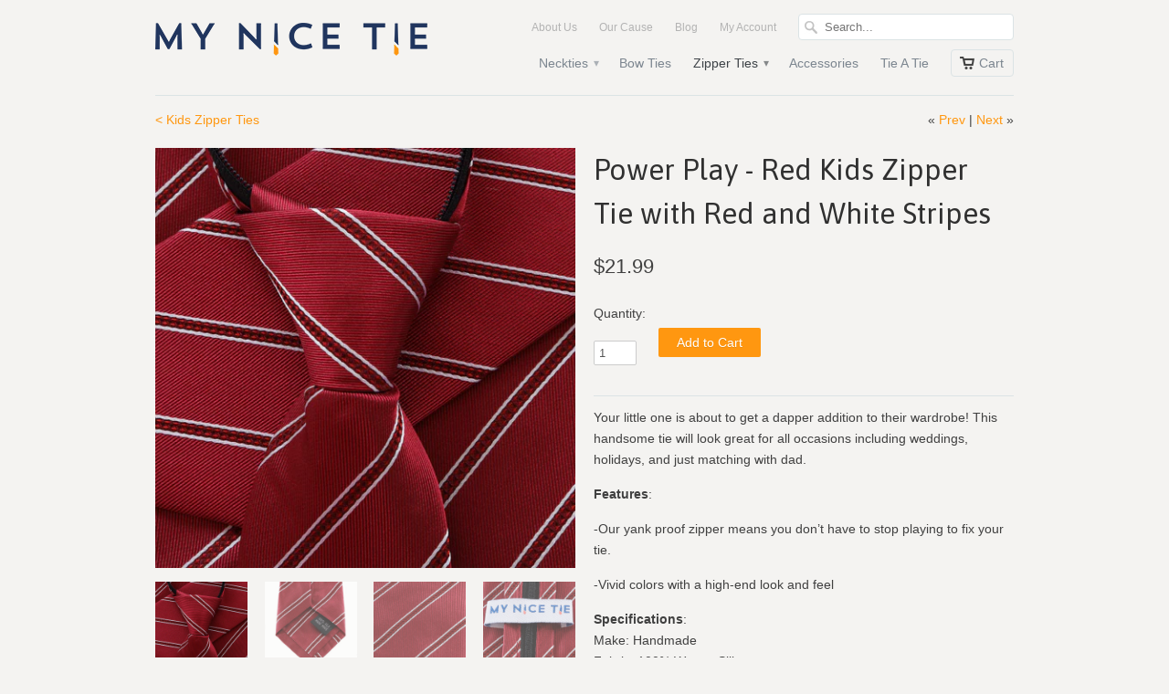

--- FILE ---
content_type: text/html; charset=utf-8
request_url: https://www.mynicetie.com/collections/kids-zipper-ties/products/power-play-red-kids-zipper-tie-with-red-and-white-stripes
body_size: 15435
content:
<!doctype html>
<html lang="en">  
  <head>
    <meta charset="utf-8">
    <meta http-equiv="cleartype" content="on">
    <meta name="robots" content="index,follow">
    <meta name="p:domain_verify" content="a455bed1330eb39656a571d43a971fe4"/>

    <title>
      
        Power Play - Red Kids Zipper Tie with Red and White Stripes
        
        
        | MyNiceTie
      
    </title>
        
    
      <meta name="description" content="Your little one is about to get a dapper addition to their wardrobe! This handsome tie will look great for all occasions including weddings, holidays, and just matching with dad. Features: -Our yank proof zipper means you don’t have to stop playing to fix your tie. -Vivid colors with a high-end look and feel Specificat" />
    

    
      <meta name="twitter:card" content="summary">
      <meta name="twitter:site" content="@mynicetie">
      <meta name="twitter:creator" content="@mynicetie">
    

    
      <meta property="og:url" content="https://www.mynicetie.com/products/power-play-red-kids-zipper-tie-with-red-and-white-stripes" />
      <meta property="og:title" content="Power Play - Red Kids Zipper Tie with Red and White Stripes" />
      <meta property="og:description" content="Your little one is about to get a dapper addition to their wardrobe! This handsome tie will look great for all occasions including weddings, holidays, and just matching with dad. Features: -Our yank proof zipper means you don’t have to stop playing to fix your tie. -Vivid colors with a high-end look and feel Specificat" />
      <meta property="og:image" content="//www.mynicetie.com/cdn/shop/products/smallziptie2000wide-1_medium.jpg?v=1551983690" />
      <meta property="og:type" content="product" />
      <meta property="og:price:amount" content="21.99" />
      <meta property="og:price:currency" content="USD" />
      <meta property="og:availability" content="instock" />
    
    
    <meta property="og:site_name" content="MyNiceTie" />
    <meta name="author" content="MyNiceTie">

    <!-- Mobile Specific Metas -->
    <meta name="HandheldFriendly" content="True">
    <meta name="MobileOptimized" content="320">
    <meta name="viewport" content="width=device-width, initial-scale=1, maximum-scale=1"> 

    <!-- Stylesheets -->
    <link href="//www.mynicetie.com/cdn/shop/t/3/assets/styles.css?v=137757919070419376051656435122" rel="stylesheet" type="text/css" media="all" />
    <!--[if lte IE 8]>
      <link href="//www.mynicetie.com/cdn/shop/t/3/assets/ie.css?v=118629227472550075021614903469" rel="stylesheet" type="text/css" media="all" />
    <![endif]-->
      
    <!-- Icons -->
    <link rel="shortcut icon" type="image/x-icon" href="//www.mynicetie.com/cdn/shop/t/3/assets/favicon.png?v=168652840552521391351391271291">
    <link rel="canonical" href="https://www.mynicetie.com/products/power-play-red-kids-zipper-tie-with-red-and-white-stripes" />

    <!-- Custom Fonts -->
    <link href='//fonts.googleapis.com/css?family=.|Asap:light,normal,bold|Asap:light,normal,bold|' rel='stylesheet' type='text/css'>
    
    
        
    <!-- jQuery and jQuery fallback -->
    <script src="//ajax.googleapis.com/ajax/libs/jquery/1.8.3/jquery.min.js"></script>
    <script>window.jQuery || document.write("<script src='//www.mynicetie.com/cdn/shop/t/3/assets/jquery-1.8.3.min.js?v=157860826145910789271614903488'>\x3C/script>")</script>
    <script src="//www.mynicetie.com/cdn/shop/t/3/assets/app.js?v=102088674040467934001391271291" type="text/javascript"></script>
    
    <script src="//www.mynicetie.com/cdn/shopifycloud/storefront/assets/themes_support/option_selection-b017cd28.js" type="text/javascript"></script>
    <script>window.performance && window.performance.mark && window.performance.mark('shopify.content_for_header.start');</script><meta name="google-site-verification" content="DWP-nf2UfvGOllfMCESkeiqwycWPdl3huhnKR2YFam4">
<meta id="shopify-digital-wallet" name="shopify-digital-wallet" content="/2487067/digital_wallets/dialog">
<meta name="shopify-checkout-api-token" content="006705c0ca3353e2d221ddddcaba7298">
<meta id="in-context-paypal-metadata" data-shop-id="2487067" data-venmo-supported="false" data-environment="production" data-locale="en_US" data-paypal-v4="true" data-currency="USD">
<link rel="alternate" type="application/json+oembed" href="https://www.mynicetie.com/products/power-play-red-kids-zipper-tie-with-red-and-white-stripes.oembed">
<script async="async" src="/checkouts/internal/preloads.js?locale=en-US"></script>
<link rel="preconnect" href="https://shop.app" crossorigin="anonymous">
<script async="async" src="https://shop.app/checkouts/internal/preloads.js?locale=en-US&shop_id=2487067" crossorigin="anonymous"></script>
<script id="shopify-features" type="application/json">{"accessToken":"006705c0ca3353e2d221ddddcaba7298","betas":["rich-media-storefront-analytics"],"domain":"www.mynicetie.com","predictiveSearch":true,"shopId":2487067,"locale":"en"}</script>
<script>var Shopify = Shopify || {};
Shopify.shop = "mynicetie.myshopify.com";
Shopify.locale = "en";
Shopify.currency = {"active":"USD","rate":"1.0"};
Shopify.country = "US";
Shopify.theme = {"name":"Mobilia","id":4539408,"schema_name":null,"schema_version":null,"theme_store_id":null,"role":"main"};
Shopify.theme.handle = "null";
Shopify.theme.style = {"id":null,"handle":null};
Shopify.cdnHost = "www.mynicetie.com/cdn";
Shopify.routes = Shopify.routes || {};
Shopify.routes.root = "/";</script>
<script type="module">!function(o){(o.Shopify=o.Shopify||{}).modules=!0}(window);</script>
<script>!function(o){function n(){var o=[];function n(){o.push(Array.prototype.slice.apply(arguments))}return n.q=o,n}var t=o.Shopify=o.Shopify||{};t.loadFeatures=n(),t.autoloadFeatures=n()}(window);</script>
<script>
  window.ShopifyPay = window.ShopifyPay || {};
  window.ShopifyPay.apiHost = "shop.app\/pay";
  window.ShopifyPay.redirectState = null;
</script>
<script id="shop-js-analytics" type="application/json">{"pageType":"product"}</script>
<script defer="defer" async type="module" src="//www.mynicetie.com/cdn/shopifycloud/shop-js/modules/v2/client.init-shop-cart-sync_BT-GjEfc.en.esm.js"></script>
<script defer="defer" async type="module" src="//www.mynicetie.com/cdn/shopifycloud/shop-js/modules/v2/chunk.common_D58fp_Oc.esm.js"></script>
<script defer="defer" async type="module" src="//www.mynicetie.com/cdn/shopifycloud/shop-js/modules/v2/chunk.modal_xMitdFEc.esm.js"></script>
<script type="module">
  await import("//www.mynicetie.com/cdn/shopifycloud/shop-js/modules/v2/client.init-shop-cart-sync_BT-GjEfc.en.esm.js");
await import("//www.mynicetie.com/cdn/shopifycloud/shop-js/modules/v2/chunk.common_D58fp_Oc.esm.js");
await import("//www.mynicetie.com/cdn/shopifycloud/shop-js/modules/v2/chunk.modal_xMitdFEc.esm.js");

  window.Shopify.SignInWithShop?.initShopCartSync?.({"fedCMEnabled":true,"windoidEnabled":true});

</script>
<script>
  window.Shopify = window.Shopify || {};
  if (!window.Shopify.featureAssets) window.Shopify.featureAssets = {};
  window.Shopify.featureAssets['shop-js'] = {"shop-cart-sync":["modules/v2/client.shop-cart-sync_DZOKe7Ll.en.esm.js","modules/v2/chunk.common_D58fp_Oc.esm.js","modules/v2/chunk.modal_xMitdFEc.esm.js"],"init-fed-cm":["modules/v2/client.init-fed-cm_B6oLuCjv.en.esm.js","modules/v2/chunk.common_D58fp_Oc.esm.js","modules/v2/chunk.modal_xMitdFEc.esm.js"],"shop-cash-offers":["modules/v2/client.shop-cash-offers_D2sdYoxE.en.esm.js","modules/v2/chunk.common_D58fp_Oc.esm.js","modules/v2/chunk.modal_xMitdFEc.esm.js"],"shop-login-button":["modules/v2/client.shop-login-button_QeVjl5Y3.en.esm.js","modules/v2/chunk.common_D58fp_Oc.esm.js","modules/v2/chunk.modal_xMitdFEc.esm.js"],"pay-button":["modules/v2/client.pay-button_DXTOsIq6.en.esm.js","modules/v2/chunk.common_D58fp_Oc.esm.js","modules/v2/chunk.modal_xMitdFEc.esm.js"],"shop-button":["modules/v2/client.shop-button_DQZHx9pm.en.esm.js","modules/v2/chunk.common_D58fp_Oc.esm.js","modules/v2/chunk.modal_xMitdFEc.esm.js"],"avatar":["modules/v2/client.avatar_BTnouDA3.en.esm.js"],"init-windoid":["modules/v2/client.init-windoid_CR1B-cfM.en.esm.js","modules/v2/chunk.common_D58fp_Oc.esm.js","modules/v2/chunk.modal_xMitdFEc.esm.js"],"init-shop-for-new-customer-accounts":["modules/v2/client.init-shop-for-new-customer-accounts_C_vY_xzh.en.esm.js","modules/v2/client.shop-login-button_QeVjl5Y3.en.esm.js","modules/v2/chunk.common_D58fp_Oc.esm.js","modules/v2/chunk.modal_xMitdFEc.esm.js"],"init-shop-email-lookup-coordinator":["modules/v2/client.init-shop-email-lookup-coordinator_BI7n9ZSv.en.esm.js","modules/v2/chunk.common_D58fp_Oc.esm.js","modules/v2/chunk.modal_xMitdFEc.esm.js"],"init-shop-cart-sync":["modules/v2/client.init-shop-cart-sync_BT-GjEfc.en.esm.js","modules/v2/chunk.common_D58fp_Oc.esm.js","modules/v2/chunk.modal_xMitdFEc.esm.js"],"shop-toast-manager":["modules/v2/client.shop-toast-manager_DiYdP3xc.en.esm.js","modules/v2/chunk.common_D58fp_Oc.esm.js","modules/v2/chunk.modal_xMitdFEc.esm.js"],"init-customer-accounts":["modules/v2/client.init-customer-accounts_D9ZNqS-Q.en.esm.js","modules/v2/client.shop-login-button_QeVjl5Y3.en.esm.js","modules/v2/chunk.common_D58fp_Oc.esm.js","modules/v2/chunk.modal_xMitdFEc.esm.js"],"init-customer-accounts-sign-up":["modules/v2/client.init-customer-accounts-sign-up_iGw4briv.en.esm.js","modules/v2/client.shop-login-button_QeVjl5Y3.en.esm.js","modules/v2/chunk.common_D58fp_Oc.esm.js","modules/v2/chunk.modal_xMitdFEc.esm.js"],"shop-follow-button":["modules/v2/client.shop-follow-button_CqMgW2wH.en.esm.js","modules/v2/chunk.common_D58fp_Oc.esm.js","modules/v2/chunk.modal_xMitdFEc.esm.js"],"checkout-modal":["modules/v2/client.checkout-modal_xHeaAweL.en.esm.js","modules/v2/chunk.common_D58fp_Oc.esm.js","modules/v2/chunk.modal_xMitdFEc.esm.js"],"shop-login":["modules/v2/client.shop-login_D91U-Q7h.en.esm.js","modules/v2/chunk.common_D58fp_Oc.esm.js","modules/v2/chunk.modal_xMitdFEc.esm.js"],"lead-capture":["modules/v2/client.lead-capture_BJmE1dJe.en.esm.js","modules/v2/chunk.common_D58fp_Oc.esm.js","modules/v2/chunk.modal_xMitdFEc.esm.js"],"payment-terms":["modules/v2/client.payment-terms_Ci9AEqFq.en.esm.js","modules/v2/chunk.common_D58fp_Oc.esm.js","modules/v2/chunk.modal_xMitdFEc.esm.js"]};
</script>
<script>(function() {
  var isLoaded = false;
  function asyncLoad() {
    if (isLoaded) return;
    isLoaded = true;
    var urls = ["https:\/\/chimpstatic.com\/mcjs-connected\/js\/users\/3b39b5692f320dcaebe20ac4e\/72fb65c4fcbb7877e943b0eaa.js?shop=mynicetie.myshopify.com"];
    for (var i = 0; i < urls.length; i++) {
      var s = document.createElement('script');
      s.type = 'text/javascript';
      s.async = true;
      s.src = urls[i];
      var x = document.getElementsByTagName('script')[0];
      x.parentNode.insertBefore(s, x);
    }
  };
  if(window.attachEvent) {
    window.attachEvent('onload', asyncLoad);
  } else {
    window.addEventListener('load', asyncLoad, false);
  }
})();</script>
<script id="__st">var __st={"a":2487067,"offset":-25200,"reqid":"0dc18ea2-9a7a-4802-96fd-4d6ce9ac04b9-1769345967","pageurl":"www.mynicetie.com\/collections\/kids-zipper-ties\/products\/power-play-red-kids-zipper-tie-with-red-and-white-stripes","u":"72b11a5c7354","p":"product","rtyp":"product","rid":1907605930026};</script>
<script>window.ShopifyPaypalV4VisibilityTracking = true;</script>
<script id="captcha-bootstrap">!function(){'use strict';const t='contact',e='account',n='new_comment',o=[[t,t],['blogs',n],['comments',n],[t,'customer']],c=[[e,'customer_login'],[e,'guest_login'],[e,'recover_customer_password'],[e,'create_customer']],r=t=>t.map((([t,e])=>`form[action*='/${t}']:not([data-nocaptcha='true']) input[name='form_type'][value='${e}']`)).join(','),a=t=>()=>t?[...document.querySelectorAll(t)].map((t=>t.form)):[];function s(){const t=[...o],e=r(t);return a(e)}const i='password',u='form_key',d=['recaptcha-v3-token','g-recaptcha-response','h-captcha-response',i],f=()=>{try{return window.sessionStorage}catch{return}},m='__shopify_v',_=t=>t.elements[u];function p(t,e,n=!1){try{const o=window.sessionStorage,c=JSON.parse(o.getItem(e)),{data:r}=function(t){const{data:e,action:n}=t;return t[m]||n?{data:e,action:n}:{data:t,action:n}}(c);for(const[e,n]of Object.entries(r))t.elements[e]&&(t.elements[e].value=n);n&&o.removeItem(e)}catch(o){console.error('form repopulation failed',{error:o})}}const l='form_type',E='cptcha';function T(t){t.dataset[E]=!0}const w=window,h=w.document,L='Shopify',v='ce_forms',y='captcha';let A=!1;((t,e)=>{const n=(g='f06e6c50-85a8-45c8-87d0-21a2b65856fe',I='https://cdn.shopify.com/shopifycloud/storefront-forms-hcaptcha/ce_storefront_forms_captcha_hcaptcha.v1.5.2.iife.js',D={infoText:'Protected by hCaptcha',privacyText:'Privacy',termsText:'Terms'},(t,e,n)=>{const o=w[L][v],c=o.bindForm;if(c)return c(t,g,e,D).then(n);var r;o.q.push([[t,g,e,D],n]),r=I,A||(h.body.append(Object.assign(h.createElement('script'),{id:'captcha-provider',async:!0,src:r})),A=!0)});var g,I,D;w[L]=w[L]||{},w[L][v]=w[L][v]||{},w[L][v].q=[],w[L][y]=w[L][y]||{},w[L][y].protect=function(t,e){n(t,void 0,e),T(t)},Object.freeze(w[L][y]),function(t,e,n,w,h,L){const[v,y,A,g]=function(t,e,n){const i=e?o:[],u=t?c:[],d=[...i,...u],f=r(d),m=r(i),_=r(d.filter((([t,e])=>n.includes(e))));return[a(f),a(m),a(_),s()]}(w,h,L),I=t=>{const e=t.target;return e instanceof HTMLFormElement?e:e&&e.form},D=t=>v().includes(t);t.addEventListener('submit',(t=>{const e=I(t);if(!e)return;const n=D(e)&&!e.dataset.hcaptchaBound&&!e.dataset.recaptchaBound,o=_(e),c=g().includes(e)&&(!o||!o.value);(n||c)&&t.preventDefault(),c&&!n&&(function(t){try{if(!f())return;!function(t){const e=f();if(!e)return;const n=_(t);if(!n)return;const o=n.value;o&&e.removeItem(o)}(t);const e=Array.from(Array(32),(()=>Math.random().toString(36)[2])).join('');!function(t,e){_(t)||t.append(Object.assign(document.createElement('input'),{type:'hidden',name:u})),t.elements[u].value=e}(t,e),function(t,e){const n=f();if(!n)return;const o=[...t.querySelectorAll(`input[type='${i}']`)].map((({name:t})=>t)),c=[...d,...o],r={};for(const[a,s]of new FormData(t).entries())c.includes(a)||(r[a]=s);n.setItem(e,JSON.stringify({[m]:1,action:t.action,data:r}))}(t,e)}catch(e){console.error('failed to persist form',e)}}(e),e.submit())}));const S=(t,e)=>{t&&!t.dataset[E]&&(n(t,e.some((e=>e===t))),T(t))};for(const o of['focusin','change'])t.addEventListener(o,(t=>{const e=I(t);D(e)&&S(e,y())}));const B=e.get('form_key'),M=e.get(l),P=B&&M;t.addEventListener('DOMContentLoaded',(()=>{const t=y();if(P)for(const e of t)e.elements[l].value===M&&p(e,B);[...new Set([...A(),...v().filter((t=>'true'===t.dataset.shopifyCaptcha))])].forEach((e=>S(e,t)))}))}(h,new URLSearchParams(w.location.search),n,t,e,['guest_login'])})(!0,!0)}();</script>
<script integrity="sha256-4kQ18oKyAcykRKYeNunJcIwy7WH5gtpwJnB7kiuLZ1E=" data-source-attribution="shopify.loadfeatures" defer="defer" src="//www.mynicetie.com/cdn/shopifycloud/storefront/assets/storefront/load_feature-a0a9edcb.js" crossorigin="anonymous"></script>
<script crossorigin="anonymous" defer="defer" src="//www.mynicetie.com/cdn/shopifycloud/storefront/assets/shopify_pay/storefront-65b4c6d7.js?v=20250812"></script>
<script data-source-attribution="shopify.dynamic_checkout.dynamic.init">var Shopify=Shopify||{};Shopify.PaymentButton=Shopify.PaymentButton||{isStorefrontPortableWallets:!0,init:function(){window.Shopify.PaymentButton.init=function(){};var t=document.createElement("script");t.src="https://www.mynicetie.com/cdn/shopifycloud/portable-wallets/latest/portable-wallets.en.js",t.type="module",document.head.appendChild(t)}};
</script>
<script data-source-attribution="shopify.dynamic_checkout.buyer_consent">
  function portableWalletsHideBuyerConsent(e){var t=document.getElementById("shopify-buyer-consent"),n=document.getElementById("shopify-subscription-policy-button");t&&n&&(t.classList.add("hidden"),t.setAttribute("aria-hidden","true"),n.removeEventListener("click",e))}function portableWalletsShowBuyerConsent(e){var t=document.getElementById("shopify-buyer-consent"),n=document.getElementById("shopify-subscription-policy-button");t&&n&&(t.classList.remove("hidden"),t.removeAttribute("aria-hidden"),n.addEventListener("click",e))}window.Shopify?.PaymentButton&&(window.Shopify.PaymentButton.hideBuyerConsent=portableWalletsHideBuyerConsent,window.Shopify.PaymentButton.showBuyerConsent=portableWalletsShowBuyerConsent);
</script>
<script data-source-attribution="shopify.dynamic_checkout.cart.bootstrap">document.addEventListener("DOMContentLoaded",(function(){function t(){return document.querySelector("shopify-accelerated-checkout-cart, shopify-accelerated-checkout")}if(t())Shopify.PaymentButton.init();else{new MutationObserver((function(e,n){t()&&(Shopify.PaymentButton.init(),n.disconnect())})).observe(document.body,{childList:!0,subtree:!0})}}));
</script>
<link id="shopify-accelerated-checkout-styles" rel="stylesheet" media="screen" href="https://www.mynicetie.com/cdn/shopifycloud/portable-wallets/latest/accelerated-checkout-backwards-compat.css" crossorigin="anonymous">
<style id="shopify-accelerated-checkout-cart">
        #shopify-buyer-consent {
  margin-top: 1em;
  display: inline-block;
  width: 100%;
}

#shopify-buyer-consent.hidden {
  display: none;
}

#shopify-subscription-policy-button {
  background: none;
  border: none;
  padding: 0;
  text-decoration: underline;
  font-size: inherit;
  cursor: pointer;
}

#shopify-subscription-policy-button::before {
  box-shadow: none;
}

      </style>

<script>window.performance && window.performance.mark && window.performance.mark('shopify.content_for_header.end');</script>
  	<meta name="google-site-verification" content="ZKCd6BsV_WHA2NWYJbvMjA3OzYIfVALFcYlwoClb8RI" />
    <meta name="google-site-verification" content="DWP-nf2UfvGOllfMCESkeiqwycWPdl3huhnKR2YFam4" />

    <!-- Google tag (gtag.js) -->
    <script async src="https://www.googletagmanager.com/gtag/js?id=G-SBJ7NNSZ72"></script>
    <script>
      window.dataLayer = window.dataLayer || [];
      function gtag(){dataLayer.push(arguments);}
      gtag('js', new Date());
    
      gtag('config', 'G-SBJ7NNSZ72');
    </script>
  <link href="https://monorail-edge.shopifysvc.com" rel="dns-prefetch">
<script>(function(){if ("sendBeacon" in navigator && "performance" in window) {try {var session_token_from_headers = performance.getEntriesByType('navigation')[0].serverTiming.find(x => x.name == '_s').description;} catch {var session_token_from_headers = undefined;}var session_cookie_matches = document.cookie.match(/_shopify_s=([^;]*)/);var session_token_from_cookie = session_cookie_matches && session_cookie_matches.length === 2 ? session_cookie_matches[1] : "";var session_token = session_token_from_headers || session_token_from_cookie || "";function handle_abandonment_event(e) {var entries = performance.getEntries().filter(function(entry) {return /monorail-edge.shopifysvc.com/.test(entry.name);});if (!window.abandonment_tracked && entries.length === 0) {window.abandonment_tracked = true;var currentMs = Date.now();var navigation_start = performance.timing.navigationStart;var payload = {shop_id: 2487067,url: window.location.href,navigation_start,duration: currentMs - navigation_start,session_token,page_type: "product"};window.navigator.sendBeacon("https://monorail-edge.shopifysvc.com/v1/produce", JSON.stringify({schema_id: "online_store_buyer_site_abandonment/1.1",payload: payload,metadata: {event_created_at_ms: currentMs,event_sent_at_ms: currentMs}}));}}window.addEventListener('pagehide', handle_abandonment_event);}}());</script>
<script id="web-pixels-manager-setup">(function e(e,d,r,n,o){if(void 0===o&&(o={}),!Boolean(null===(a=null===(i=window.Shopify)||void 0===i?void 0:i.analytics)||void 0===a?void 0:a.replayQueue)){var i,a;window.Shopify=window.Shopify||{};var t=window.Shopify;t.analytics=t.analytics||{};var s=t.analytics;s.replayQueue=[],s.publish=function(e,d,r){return s.replayQueue.push([e,d,r]),!0};try{self.performance.mark("wpm:start")}catch(e){}var l=function(){var e={modern:/Edge?\/(1{2}[4-9]|1[2-9]\d|[2-9]\d{2}|\d{4,})\.\d+(\.\d+|)|Firefox\/(1{2}[4-9]|1[2-9]\d|[2-9]\d{2}|\d{4,})\.\d+(\.\d+|)|Chrom(ium|e)\/(9{2}|\d{3,})\.\d+(\.\d+|)|(Maci|X1{2}).+ Version\/(15\.\d+|(1[6-9]|[2-9]\d|\d{3,})\.\d+)([,.]\d+|)( \(\w+\)|)( Mobile\/\w+|) Safari\/|Chrome.+OPR\/(9{2}|\d{3,})\.\d+\.\d+|(CPU[ +]OS|iPhone[ +]OS|CPU[ +]iPhone|CPU IPhone OS|CPU iPad OS)[ +]+(15[._]\d+|(1[6-9]|[2-9]\d|\d{3,})[._]\d+)([._]\d+|)|Android:?[ /-](13[3-9]|1[4-9]\d|[2-9]\d{2}|\d{4,})(\.\d+|)(\.\d+|)|Android.+Firefox\/(13[5-9]|1[4-9]\d|[2-9]\d{2}|\d{4,})\.\d+(\.\d+|)|Android.+Chrom(ium|e)\/(13[3-9]|1[4-9]\d|[2-9]\d{2}|\d{4,})\.\d+(\.\d+|)|SamsungBrowser\/([2-9]\d|\d{3,})\.\d+/,legacy:/Edge?\/(1[6-9]|[2-9]\d|\d{3,})\.\d+(\.\d+|)|Firefox\/(5[4-9]|[6-9]\d|\d{3,})\.\d+(\.\d+|)|Chrom(ium|e)\/(5[1-9]|[6-9]\d|\d{3,})\.\d+(\.\d+|)([\d.]+$|.*Safari\/(?![\d.]+ Edge\/[\d.]+$))|(Maci|X1{2}).+ Version\/(10\.\d+|(1[1-9]|[2-9]\d|\d{3,})\.\d+)([,.]\d+|)( \(\w+\)|)( Mobile\/\w+|) Safari\/|Chrome.+OPR\/(3[89]|[4-9]\d|\d{3,})\.\d+\.\d+|(CPU[ +]OS|iPhone[ +]OS|CPU[ +]iPhone|CPU IPhone OS|CPU iPad OS)[ +]+(10[._]\d+|(1[1-9]|[2-9]\d|\d{3,})[._]\d+)([._]\d+|)|Android:?[ /-](13[3-9]|1[4-9]\d|[2-9]\d{2}|\d{4,})(\.\d+|)(\.\d+|)|Mobile Safari.+OPR\/([89]\d|\d{3,})\.\d+\.\d+|Android.+Firefox\/(13[5-9]|1[4-9]\d|[2-9]\d{2}|\d{4,})\.\d+(\.\d+|)|Android.+Chrom(ium|e)\/(13[3-9]|1[4-9]\d|[2-9]\d{2}|\d{4,})\.\d+(\.\d+|)|Android.+(UC? ?Browser|UCWEB|U3)[ /]?(15\.([5-9]|\d{2,})|(1[6-9]|[2-9]\d|\d{3,})\.\d+)\.\d+|SamsungBrowser\/(5\.\d+|([6-9]|\d{2,})\.\d+)|Android.+MQ{2}Browser\/(14(\.(9|\d{2,})|)|(1[5-9]|[2-9]\d|\d{3,})(\.\d+|))(\.\d+|)|K[Aa][Ii]OS\/(3\.\d+|([4-9]|\d{2,})\.\d+)(\.\d+|)/},d=e.modern,r=e.legacy,n=navigator.userAgent;return n.match(d)?"modern":n.match(r)?"legacy":"unknown"}(),u="modern"===l?"modern":"legacy",c=(null!=n?n:{modern:"",legacy:""})[u],f=function(e){return[e.baseUrl,"/wpm","/b",e.hashVersion,"modern"===e.buildTarget?"m":"l",".js"].join("")}({baseUrl:d,hashVersion:r,buildTarget:u}),m=function(e){var d=e.version,r=e.bundleTarget,n=e.surface,o=e.pageUrl,i=e.monorailEndpoint;return{emit:function(e){var a=e.status,t=e.errorMsg,s=(new Date).getTime(),l=JSON.stringify({metadata:{event_sent_at_ms:s},events:[{schema_id:"web_pixels_manager_load/3.1",payload:{version:d,bundle_target:r,page_url:o,status:a,surface:n,error_msg:t},metadata:{event_created_at_ms:s}}]});if(!i)return console&&console.warn&&console.warn("[Web Pixels Manager] No Monorail endpoint provided, skipping logging."),!1;try{return self.navigator.sendBeacon.bind(self.navigator)(i,l)}catch(e){}var u=new XMLHttpRequest;try{return u.open("POST",i,!0),u.setRequestHeader("Content-Type","text/plain"),u.send(l),!0}catch(e){return console&&console.warn&&console.warn("[Web Pixels Manager] Got an unhandled error while logging to Monorail."),!1}}}}({version:r,bundleTarget:l,surface:e.surface,pageUrl:self.location.href,monorailEndpoint:e.monorailEndpoint});try{o.browserTarget=l,function(e){var d=e.src,r=e.async,n=void 0===r||r,o=e.onload,i=e.onerror,a=e.sri,t=e.scriptDataAttributes,s=void 0===t?{}:t,l=document.createElement("script"),u=document.querySelector("head"),c=document.querySelector("body");if(l.async=n,l.src=d,a&&(l.integrity=a,l.crossOrigin="anonymous"),s)for(var f in s)if(Object.prototype.hasOwnProperty.call(s,f))try{l.dataset[f]=s[f]}catch(e){}if(o&&l.addEventListener("load",o),i&&l.addEventListener("error",i),u)u.appendChild(l);else{if(!c)throw new Error("Did not find a head or body element to append the script");c.appendChild(l)}}({src:f,async:!0,onload:function(){if(!function(){var e,d;return Boolean(null===(d=null===(e=window.Shopify)||void 0===e?void 0:e.analytics)||void 0===d?void 0:d.initialized)}()){var d=window.webPixelsManager.init(e)||void 0;if(d){var r=window.Shopify.analytics;r.replayQueue.forEach((function(e){var r=e[0],n=e[1],o=e[2];d.publishCustomEvent(r,n,o)})),r.replayQueue=[],r.publish=d.publishCustomEvent,r.visitor=d.visitor,r.initialized=!0}}},onerror:function(){return m.emit({status:"failed",errorMsg:"".concat(f," has failed to load")})},sri:function(e){var d=/^sha384-[A-Za-z0-9+/=]+$/;return"string"==typeof e&&d.test(e)}(c)?c:"",scriptDataAttributes:o}),m.emit({status:"loading"})}catch(e){m.emit({status:"failed",errorMsg:(null==e?void 0:e.message)||"Unknown error"})}}})({shopId: 2487067,storefrontBaseUrl: "https://www.mynicetie.com",extensionsBaseUrl: "https://extensions.shopifycdn.com/cdn/shopifycloud/web-pixels-manager",monorailEndpoint: "https://monorail-edge.shopifysvc.com/unstable/produce_batch",surface: "storefront-renderer",enabledBetaFlags: ["2dca8a86"],webPixelsConfigList: [{"id":"368967789","configuration":"{\"config\":\"{\\\"pixel_id\\\":\\\"GT-T5N2B3S2\\\",\\\"target_country\\\":\\\"US\\\",\\\"gtag_events\\\":[{\\\"type\\\":\\\"purchase\\\",\\\"action_label\\\":\\\"MC-4P9X91SMR5\\\"},{\\\"type\\\":\\\"page_view\\\",\\\"action_label\\\":\\\"MC-4P9X91SMR5\\\"},{\\\"type\\\":\\\"view_item\\\",\\\"action_label\\\":\\\"MC-4P9X91SMR5\\\"}],\\\"enable_monitoring_mode\\\":false}\"}","eventPayloadVersion":"v1","runtimeContext":"OPEN","scriptVersion":"b2a88bafab3e21179ed38636efcd8a93","type":"APP","apiClientId":1780363,"privacyPurposes":[],"dataSharingAdjustments":{"protectedCustomerApprovalScopes":["read_customer_address","read_customer_email","read_customer_name","read_customer_personal_data","read_customer_phone"]}},{"id":"shopify-app-pixel","configuration":"{}","eventPayloadVersion":"v1","runtimeContext":"STRICT","scriptVersion":"0450","apiClientId":"shopify-pixel","type":"APP","privacyPurposes":["ANALYTICS","MARKETING"]},{"id":"shopify-custom-pixel","eventPayloadVersion":"v1","runtimeContext":"LAX","scriptVersion":"0450","apiClientId":"shopify-pixel","type":"CUSTOM","privacyPurposes":["ANALYTICS","MARKETING"]}],isMerchantRequest: false,initData: {"shop":{"name":"MyNiceTie","paymentSettings":{"currencyCode":"USD"},"myshopifyDomain":"mynicetie.myshopify.com","countryCode":"US","storefrontUrl":"https:\/\/www.mynicetie.com"},"customer":null,"cart":null,"checkout":null,"productVariants":[{"price":{"amount":21.99,"currencyCode":"USD"},"product":{"title":"Power Play - Red Kids Zipper Tie with Red and White Stripes","vendor":"MyNiceTie","id":"1907605930026","untranslatedTitle":"Power Play - Red Kids Zipper Tie with Red and White Stripes","url":"\/products\/power-play-red-kids-zipper-tie-with-red-and-white-stripes","type":"Kids Zipper Ties"},"id":"14624578338858","image":{"src":"\/\/www.mynicetie.com\/cdn\/shop\/products\/smallziptie2000wide-1.jpg?v=1551983690"},"sku":"xu03KidsZip","title":"Default Title","untranslatedTitle":"Default Title"}],"purchasingCompany":null},},"https://www.mynicetie.com/cdn","fcfee988w5aeb613cpc8e4bc33m6693e112",{"modern":"","legacy":""},{"shopId":"2487067","storefrontBaseUrl":"https:\/\/www.mynicetie.com","extensionBaseUrl":"https:\/\/extensions.shopifycdn.com\/cdn\/shopifycloud\/web-pixels-manager","surface":"storefront-renderer","enabledBetaFlags":"[\"2dca8a86\"]","isMerchantRequest":"false","hashVersion":"fcfee988w5aeb613cpc8e4bc33m6693e112","publish":"custom","events":"[[\"page_viewed\",{}],[\"product_viewed\",{\"productVariant\":{\"price\":{\"amount\":21.99,\"currencyCode\":\"USD\"},\"product\":{\"title\":\"Power Play - Red Kids Zipper Tie with Red and White Stripes\",\"vendor\":\"MyNiceTie\",\"id\":\"1907605930026\",\"untranslatedTitle\":\"Power Play - Red Kids Zipper Tie with Red and White Stripes\",\"url\":\"\/products\/power-play-red-kids-zipper-tie-with-red-and-white-stripes\",\"type\":\"Kids Zipper Ties\"},\"id\":\"14624578338858\",\"image\":{\"src\":\"\/\/www.mynicetie.com\/cdn\/shop\/products\/smallziptie2000wide-1.jpg?v=1551983690\"},\"sku\":\"xu03KidsZip\",\"title\":\"Default Title\",\"untranslatedTitle\":\"Default Title\"}}]]"});</script><script>
  window.ShopifyAnalytics = window.ShopifyAnalytics || {};
  window.ShopifyAnalytics.meta = window.ShopifyAnalytics.meta || {};
  window.ShopifyAnalytics.meta.currency = 'USD';
  var meta = {"product":{"id":1907605930026,"gid":"gid:\/\/shopify\/Product\/1907605930026","vendor":"MyNiceTie","type":"Kids Zipper Ties","handle":"power-play-red-kids-zipper-tie-with-red-and-white-stripes","variants":[{"id":14624578338858,"price":2199,"name":"Power Play - Red Kids Zipper Tie with Red and White Stripes","public_title":null,"sku":"xu03KidsZip"}],"remote":false},"page":{"pageType":"product","resourceType":"product","resourceId":1907605930026,"requestId":"0dc18ea2-9a7a-4802-96fd-4d6ce9ac04b9-1769345967"}};
  for (var attr in meta) {
    window.ShopifyAnalytics.meta[attr] = meta[attr];
  }
</script>
<script class="analytics">
  (function () {
    var customDocumentWrite = function(content) {
      var jquery = null;

      if (window.jQuery) {
        jquery = window.jQuery;
      } else if (window.Checkout && window.Checkout.$) {
        jquery = window.Checkout.$;
      }

      if (jquery) {
        jquery('body').append(content);
      }
    };

    var hasLoggedConversion = function(token) {
      if (token) {
        return document.cookie.indexOf('loggedConversion=' + token) !== -1;
      }
      return false;
    }

    var setCookieIfConversion = function(token) {
      if (token) {
        var twoMonthsFromNow = new Date(Date.now());
        twoMonthsFromNow.setMonth(twoMonthsFromNow.getMonth() + 2);

        document.cookie = 'loggedConversion=' + token + '; expires=' + twoMonthsFromNow;
      }
    }

    var trekkie = window.ShopifyAnalytics.lib = window.trekkie = window.trekkie || [];
    if (trekkie.integrations) {
      return;
    }
    trekkie.methods = [
      'identify',
      'page',
      'ready',
      'track',
      'trackForm',
      'trackLink'
    ];
    trekkie.factory = function(method) {
      return function() {
        var args = Array.prototype.slice.call(arguments);
        args.unshift(method);
        trekkie.push(args);
        return trekkie;
      };
    };
    for (var i = 0; i < trekkie.methods.length; i++) {
      var key = trekkie.methods[i];
      trekkie[key] = trekkie.factory(key);
    }
    trekkie.load = function(config) {
      trekkie.config = config || {};
      trekkie.config.initialDocumentCookie = document.cookie;
      var first = document.getElementsByTagName('script')[0];
      var script = document.createElement('script');
      script.type = 'text/javascript';
      script.onerror = function(e) {
        var scriptFallback = document.createElement('script');
        scriptFallback.type = 'text/javascript';
        scriptFallback.onerror = function(error) {
                var Monorail = {
      produce: function produce(monorailDomain, schemaId, payload) {
        var currentMs = new Date().getTime();
        var event = {
          schema_id: schemaId,
          payload: payload,
          metadata: {
            event_created_at_ms: currentMs,
            event_sent_at_ms: currentMs
          }
        };
        return Monorail.sendRequest("https://" + monorailDomain + "/v1/produce", JSON.stringify(event));
      },
      sendRequest: function sendRequest(endpointUrl, payload) {
        // Try the sendBeacon API
        if (window && window.navigator && typeof window.navigator.sendBeacon === 'function' && typeof window.Blob === 'function' && !Monorail.isIos12()) {
          var blobData = new window.Blob([payload], {
            type: 'text/plain'
          });

          if (window.navigator.sendBeacon(endpointUrl, blobData)) {
            return true;
          } // sendBeacon was not successful

        } // XHR beacon

        var xhr = new XMLHttpRequest();

        try {
          xhr.open('POST', endpointUrl);
          xhr.setRequestHeader('Content-Type', 'text/plain');
          xhr.send(payload);
        } catch (e) {
          console.log(e);
        }

        return false;
      },
      isIos12: function isIos12() {
        return window.navigator.userAgent.lastIndexOf('iPhone; CPU iPhone OS 12_') !== -1 || window.navigator.userAgent.lastIndexOf('iPad; CPU OS 12_') !== -1;
      }
    };
    Monorail.produce('monorail-edge.shopifysvc.com',
      'trekkie_storefront_load_errors/1.1',
      {shop_id: 2487067,
      theme_id: 4539408,
      app_name: "storefront",
      context_url: window.location.href,
      source_url: "//www.mynicetie.com/cdn/s/trekkie.storefront.8d95595f799fbf7e1d32231b9a28fd43b70c67d3.min.js"});

        };
        scriptFallback.async = true;
        scriptFallback.src = '//www.mynicetie.com/cdn/s/trekkie.storefront.8d95595f799fbf7e1d32231b9a28fd43b70c67d3.min.js';
        first.parentNode.insertBefore(scriptFallback, first);
      };
      script.async = true;
      script.src = '//www.mynicetie.com/cdn/s/trekkie.storefront.8d95595f799fbf7e1d32231b9a28fd43b70c67d3.min.js';
      first.parentNode.insertBefore(script, first);
    };
    trekkie.load(
      {"Trekkie":{"appName":"storefront","development":false,"defaultAttributes":{"shopId":2487067,"isMerchantRequest":null,"themeId":4539408,"themeCityHash":"11384889264307379470","contentLanguage":"en","currency":"USD","eventMetadataId":"ef35e6c2-0cdc-458a-8f29-28765cff1baf"},"isServerSideCookieWritingEnabled":true,"monorailRegion":"shop_domain","enabledBetaFlags":["65f19447"]},"Session Attribution":{},"S2S":{"facebookCapiEnabled":false,"source":"trekkie-storefront-renderer","apiClientId":580111}}
    );

    var loaded = false;
    trekkie.ready(function() {
      if (loaded) return;
      loaded = true;

      window.ShopifyAnalytics.lib = window.trekkie;

      var originalDocumentWrite = document.write;
      document.write = customDocumentWrite;
      try { window.ShopifyAnalytics.merchantGoogleAnalytics.call(this); } catch(error) {};
      document.write = originalDocumentWrite;

      window.ShopifyAnalytics.lib.page(null,{"pageType":"product","resourceType":"product","resourceId":1907605930026,"requestId":"0dc18ea2-9a7a-4802-96fd-4d6ce9ac04b9-1769345967","shopifyEmitted":true});

      var match = window.location.pathname.match(/checkouts\/(.+)\/(thank_you|post_purchase)/)
      var token = match? match[1]: undefined;
      if (!hasLoggedConversion(token)) {
        setCookieIfConversion(token);
        window.ShopifyAnalytics.lib.track("Viewed Product",{"currency":"USD","variantId":14624578338858,"productId":1907605930026,"productGid":"gid:\/\/shopify\/Product\/1907605930026","name":"Power Play - Red Kids Zipper Tie with Red and White Stripes","price":"21.99","sku":"xu03KidsZip","brand":"MyNiceTie","variant":null,"category":"Kids Zipper Ties","nonInteraction":true,"remote":false},undefined,undefined,{"shopifyEmitted":true});
      window.ShopifyAnalytics.lib.track("monorail:\/\/trekkie_storefront_viewed_product\/1.1",{"currency":"USD","variantId":14624578338858,"productId":1907605930026,"productGid":"gid:\/\/shopify\/Product\/1907605930026","name":"Power Play - Red Kids Zipper Tie with Red and White Stripes","price":"21.99","sku":"xu03KidsZip","brand":"MyNiceTie","variant":null,"category":"Kids Zipper Ties","nonInteraction":true,"remote":false,"referer":"https:\/\/www.mynicetie.com\/collections\/kids-zipper-ties\/products\/power-play-red-kids-zipper-tie-with-red-and-white-stripes"});
      }
    });


        var eventsListenerScript = document.createElement('script');
        eventsListenerScript.async = true;
        eventsListenerScript.src = "//www.mynicetie.com/cdn/shopifycloud/storefront/assets/shop_events_listener-3da45d37.js";
        document.getElementsByTagName('head')[0].appendChild(eventsListenerScript);

})();</script>
  <script>
  if (!window.ga || (window.ga && typeof window.ga !== 'function')) {
    window.ga = function ga() {
      (window.ga.q = window.ga.q || []).push(arguments);
      if (window.Shopify && window.Shopify.analytics && typeof window.Shopify.analytics.publish === 'function') {
        window.Shopify.analytics.publish("ga_stub_called", {}, {sendTo: "google_osp_migration"});
      }
      console.error("Shopify's Google Analytics stub called with:", Array.from(arguments), "\nSee https://help.shopify.com/manual/promoting-marketing/pixels/pixel-migration#google for more information.");
    };
    if (window.Shopify && window.Shopify.analytics && typeof window.Shopify.analytics.publish === 'function') {
      window.Shopify.analytics.publish("ga_stub_initialized", {}, {sendTo: "google_osp_migration"});
    }
  }
</script>
<script
  defer
  src="https://www.mynicetie.com/cdn/shopifycloud/perf-kit/shopify-perf-kit-3.0.4.min.js"
  data-application="storefront-renderer"
  data-shop-id="2487067"
  data-render-region="gcp-us-east1"
  data-page-type="product"
  data-theme-instance-id="4539408"
  data-theme-name=""
  data-theme-version=""
  data-monorail-region="shop_domain"
  data-resource-timing-sampling-rate="10"
  data-shs="true"
  data-shs-beacon="true"
  data-shs-export-with-fetch="true"
  data-shs-logs-sample-rate="1"
  data-shs-beacon-endpoint="https://www.mynicetie.com/api/collect"
></script>
</head>
  <body>
    <div id="fb-root"></div>
    <script>(function(d, s, id) {
      var js, fjs = d.getElementsByTagName(s)[0];
      if (d.getElementById(id)) return;
      js = d.createElement(s); js.id = id; js.async=true;
      js.src = "//connect.facebook.net/en_US/all.js#xfbml=1&status=0";
      fjs.parentNode.insertBefore(js, fjs);
    }(document, 'script', 'facebook-jssdk'));</script>

    <div class="header">
      <div class="container content"> 
        <div class="sixteen columns header_border">
        <div class="one-third column logo alpha">
          <a href="https://www.mynicetie.com" title="MyNiceTie">
            
              <img src="//www.mynicetie.com/cdn/shop/t/3/assets/logo.png?v=171881992429172206631391271375" alt="MyNiceTie" />
            
          </a>
        </div>
        
        <div class="two-thirds column nav omega">
          <div class="mobile_hidden mobile_menu_container">
            <ul class="top_menu search_nav">
              
              
                
                  <li>
                    <a href="/pages/about-us-1" title="About Us">About Us</a>
                  </li>
                
                  <li>
                    <a href="/pages/our-cause" title="Our Cause">Our Cause</a>
                  </li>
                
                  <li>
                    <a href="/blogs/blog" title="Blog">Blog</a>
                  </li>
                
              
              
                <li>
                  <a href="/account" title="My Account ">My Account</a>
                </li>
                
              
              
                <li>
                  <form class="search" action="/search">
                    <!--<input type="hidden" name="type" value="product" />-->
                    <input type="text" name="q" class="search_box" placeholder="Search..." value="" />
                  </form>
                </li>
              
            </ul>
            <ul class="main menu">
              
                
                  <li><a href="/collections/neckties" title="Neckties"  >Neckties 
                    <span class="arrow">▾</span></a> 
                    <ul>
                      
                        
                        <li><a href="/collections/mynicetie-ties" title="MyNiceTie Ties">MyNiceTie Ties <span class="arrow"> ▸</span></a> 
                          <ul>
                                                    
                              <li><a href="/collections/mynicetie-ties" title="Neckties">Neckties</a></li>
                                                    
                              <li><a href="/collections/mynicetie-long-ties" title="Long Ties">Long Ties</a></li>
                                                    
                              <li><a href="/collections/vintage" title="Vintage">Vintage</a></li>
                            
                          </ul>
                        </li>
                        
                      
                        
                        <li><a href="/collections/neckties" title="Neckties By Knot">Neckties By Knot <span class="arrow"> ▸</span></a> 
                          <ul>
                                                    
                              <li><a href="/collections/double-windsor-knot" title="Double Windsor">Double Windsor</a></li>
                                                    
                              <li><a href="/collections/four-in-hand-knot" title="Four-in-Hand Knot">Four-in-Hand Knot</a></li>
                                                    
                              <li><a href="/collections/windsor" title="Half Windsor Knot">Half Windsor Knot</a></li>
                                                    
                              <li><a href="/collections/trinity-knot-collection" title="Trinity Knot">Trinity Knot</a></li>
                                                    
                              <li><a href="/collections/eldredge-knot-collection" title="Eldredge Knot">Eldredge Knot</a></li>
                                                    
                              <li><a href="/collections/bow-tie-knot" title="Bow Tie">Bow Tie</a></li>
                            
                          </ul>
                        </li>
                        
                      
                    </ul>
                  </li>
                
              
                
                  <li><a href="/collections/bow-ties" title="Bow Ties" >Bow Ties</a></li>
                
              
                
                  <li><a href="/collections/zipper-ties" title="Zipper Ties"  class="active">Zipper Ties 
                    <span class="arrow">▾</span></a> 
                    <ul>
                      
                        
                          <li><a href="/collections/adult-zipper-ties" title="Zipper Ties (Regular)">Zipper Ties (Regular)</a></li>
                        
                      
                        
                          <li><a href="/collections/kids-zipper-ties" title="Kids Zipper Ties">Kids Zipper Ties</a></li>
                        
                      
                        
                          <li><a href="/collections/long-zipper-ties" title="Long Zipper Ties">Long Zipper Ties</a></li>
                        
                      
                        
                          <li><a href="/pages/why-buy-a-zipper-tie" title="Why Buy A Zipper Tie">Why Buy A Zipper Tie</a></li>
                        
                      
                        
                          <li><a href="/pages/tie-to-zipper-tie-conversion" title="Tie to Zipper Tie">Tie to Zipper Tie</a></li>
                        
                      
                    </ul>
                  </li>
                
              
                
                  <li><a href="/collections/accessories" title="Accessories" >Accessories</a></li>
                
              
                
                  <li><a href="/blogs/how-to-tie-a-tie" title="Tie A Tie" >Tie A Tie</a></li>
                
              
            </ul>
          </div>
          <ul class="nav_buttons menu">
            <li class="navicon_button">
              <a href="#" class="navicon" title="View Menu">Menu</a>
            </li>
            <li>
              <a href="/cart" class="cart " title="Shopping Cart">Cart</a>
            </li>
          </ul>
        </div>

        
      </div>
    </div>
    </div>
    
    <div class="toggle_menu nav">
      <ul class="mobile_menu">
        <li>
          <form class="search" action="/search">
            <input type="hidden" name="type" value="article,product" />
            <input type="text" name="q" class="search_box" placeholder="Search..." value="" />
          </form>
        </li>
        
          
            <li ><a href="/collections/neckties" title="Neckties">Neckties</a>
              <ul>
                
                  
                  <li ><a href="/collections/mynicetie-ties" title="MyNiceTie Ties">MyNiceTie Ties</a> 
                    <ul>
                                              
                        <li ><a href="/collections/mynicetie-ties" title="Neckties">Neckties</a></li>
                                              
                        <li ><a href="/collections/mynicetie-long-ties" title="Long Ties">Long Ties</a></li>
                                              
                        <li ><a href="/collections/vintage" title="Vintage">Vintage</a></li>
                      
                    </ul>
                  </li>
                  
                
                  
                  <li ><a href="/collections/neckties" title="Neckties By Knot">Neckties By Knot</a> 
                    <ul>
                                              
                        <li ><a href="/collections/double-windsor-knot" title="Double Windsor">Double Windsor</a></li>
                                              
                        <li ><a href="/collections/four-in-hand-knot" title="Four-in-Hand Knot">Four-in-Hand Knot</a></li>
                                              
                        <li ><a href="/collections/windsor" title="Half Windsor Knot">Half Windsor Knot</a></li>
                                              
                        <li ><a href="/collections/trinity-knot-collection" title="Trinity Knot">Trinity Knot</a></li>
                                              
                        <li ><a href="/collections/eldredge-knot-collection" title="Eldredge Knot">Eldredge Knot</a></li>
                                              
                        <li ><a href="/collections/bow-tie-knot" title="Bow Tie">Bow Tie</a></li>
                      
                    </ul>
                  </li>
                  
                
              </ul>
            </li>
          
        
          
            <li ><a href="/collections/bow-ties" title="Bow Ties">Bow Ties</a></li>
          
        
          
            <li ><a href="/collections/zipper-ties" title="Zipper Ties">Zipper Ties</a>
              <ul>
                
                  
                    <li ><a href="/collections/adult-zipper-ties" title="Zipper Ties (Regular)">Zipper Ties (Regular)</a></li>
                  
                
                  
                    <li class="active"><a href="/collections/kids-zipper-ties" title="Kids Zipper Ties">Kids Zipper Ties</a></li>
                  
                
                  
                    <li ><a href="/collections/long-zipper-ties" title="Long Zipper Ties">Long Zipper Ties</a></li>
                  
                
                  
                    <li ><a href="/pages/why-buy-a-zipper-tie" title="Why Buy A Zipper Tie">Why Buy A Zipper Tie</a></li>
                  
                
                  
                    <li ><a href="/pages/tie-to-zipper-tie-conversion" title="Tie to Zipper Tie">Tie to Zipper Tie</a></li>
                  
                
              </ul>
            </li>
          
        
          
            <li ><a href="/collections/accessories" title="Accessories">Accessories</a></li>
          
        
          
            <li ><a href="/blogs/how-to-tie-a-tie" title="Tie A Tie">Tie A Tie</a></li>
          
        
        
          
            <li>
              <a href="/pages/about-us-1" title="About Us">About Us</a>
            </li>
          
            <li>
              <a href="/pages/our-cause" title="Our Cause">Our Cause</a>
            </li>
          
            <li>
              <a href="/blogs/blog" title="Blog">Blog</a>
            </li>
          
        
        
          <li>
            <a href="/account" title="My Account ">My Account</a>
          </li>
          
        
      </ul>
    </div>  
      
      <div class="fixed_header"></div>

      
        <div class="container main content"> 
      

      
        <div class="sixteen columns">
  <div class="clearfix breadcrumb">
    <div class="right">
        
          &laquo; <a href="/collections/kids-zipper-ties/products/crush-orange-children-s-zipper-tie-with-dotted-stripe" title="">Prev</a>
          |
        

        
          <a href="/collections/kids-zipper-ties/products/picnic-orange-blue-brown-white-gingham-boys-zipper-tie" title="">Next</a> &raquo;
        
    </div>

    
      <a href="/collections/kids-zipper-ties" title="Kids Zipper Ties">&lt; Kids Zipper Ties</a>
    
  </div>
</div>

<div class="sixteen columns" itemscope itemtype="http://data-vocabulary.org/Product" id="product-1907605930026">
	<div class="section product_section clearfix">

    
     <div class="eight columns alpha">
  <div id="product_slider" class="flexslider">
    <ul class="slides">
      
        <li data-thumb="//www.mynicetie.com/cdn/shop/products/smallziptie2000wide-1_large.jpg?v=1551983690" data-title="Power Play - Red Kids Zipper Tie with Red and White Stripes">
          
            <a href="//www.mynicetie.com/cdn/shop/products/smallziptie2000wide-1.jpg?v=1551983690" class="fancybox" rel="group" title="Power Play - Red Kids Zipper Tie with Red and White Stripes">
              <img src="//www.mynicetie.com/cdn/shop/products/smallziptie2000wide-1_large.jpg?v=1551983690" alt="Power Play - Red Kids Zipper Tie with Red and White Stripes" itemprop="image" data-cloudzoom="zoomImage: '//www.mynicetie.com/cdn/shop/products/smallziptie2000wide-1.jpg?v=1551983690', tintColor: '#f4f3f1'" class="cloudzoom" />
            </a>
          
        </li>
      
        <li data-thumb="//www.mynicetie.com/cdn/shop/products/smallziptie2000wide-2_large.jpg?v=1551983695" data-title="Power Play - Red Kids Zipper Tie with Red and White Stripes">
          
            <a href="//www.mynicetie.com/cdn/shop/products/smallziptie2000wide-2.jpg?v=1551983695" class="fancybox" rel="group" title="Power Play - Red Kids Zipper Tie with Red and White Stripes">
              <img src="//www.mynicetie.com/cdn/shop/products/smallziptie2000wide-2_large.jpg?v=1551983695" alt="Power Play - Red Kids Zipper Tie with Red and White Stripes" itemprop="image" data-cloudzoom="zoomImage: '//www.mynicetie.com/cdn/shop/products/smallziptie2000wide-2.jpg?v=1551983695', tintColor: '#f4f3f1'" class="cloudzoom" />
            </a>
          
        </li>
      
        <li data-thumb="//www.mynicetie.com/cdn/shop/products/smallziptie2000wide-3_large.jpg?v=1551983699" data-title="Power Play - Red Kids Zipper Tie with Red and White Stripes">
          
            <a href="//www.mynicetie.com/cdn/shop/products/smallziptie2000wide-3.jpg?v=1551983699" class="fancybox" rel="group" title="Power Play - Red Kids Zipper Tie with Red and White Stripes">
              <img src="//www.mynicetie.com/cdn/shop/products/smallziptie2000wide-3_large.jpg?v=1551983699" alt="Power Play - Red Kids Zipper Tie with Red and White Stripes" itemprop="image" data-cloudzoom="zoomImage: '//www.mynicetie.com/cdn/shop/products/smallziptie2000wide-3.jpg?v=1551983699', tintColor: '#f4f3f1'" class="cloudzoom" />
            </a>
          
        </li>
      
        <li data-thumb="//www.mynicetie.com/cdn/shop/products/smallziptie2000wide-4_large.jpg?v=1551983702" data-title="Power Play - Red Kids Zipper Tie with Red and White Stripes">
          
            <a href="//www.mynicetie.com/cdn/shop/products/smallziptie2000wide-4.jpg?v=1551983702" class="fancybox" rel="group" title="Power Play - Red Kids Zipper Tie with Red and White Stripes">
              <img src="//www.mynicetie.com/cdn/shop/products/smallziptie2000wide-4_large.jpg?v=1551983702" alt="Power Play - Red Kids Zipper Tie with Red and White Stripes" itemprop="image" data-cloudzoom="zoomImage: '//www.mynicetie.com/cdn/shop/products/smallziptie2000wide-4.jpg?v=1551983702', tintColor: '#f4f3f1'" class="cloudzoom" />
            </a>
          
        </li>
      
        <li data-thumb="//www.mynicetie.com/cdn/shop/products/smallziptie2000wide-5_large.jpg?v=1551983704" data-title="Power Play - Red Kids Zipper Tie with Red and White Stripes">
          
            <a href="//www.mynicetie.com/cdn/shop/products/smallziptie2000wide-5.jpg?v=1551983704" class="fancybox" rel="group" title="Power Play - Red Kids Zipper Tie with Red and White Stripes">
              <img src="//www.mynicetie.com/cdn/shop/products/smallziptie2000wide-5_large.jpg?v=1551983704" alt="Power Play - Red Kids Zipper Tie with Red and White Stripes" itemprop="image" data-cloudzoom="zoomImage: '//www.mynicetie.com/cdn/shop/products/smallziptie2000wide-5.jpg?v=1551983704', tintColor: '#f4f3f1'" class="cloudzoom" />
            </a>
          
        </li>
      
        <li data-thumb="//www.mynicetie.com/cdn/shop/products/smallziptie2000wide-6_large.jpg?v=1551983705" data-title="Power Play - Red Kids Zipper Tie with Red and White Stripes">
          
            <a href="//www.mynicetie.com/cdn/shop/products/smallziptie2000wide-6.jpg?v=1551983705" class="fancybox" rel="group" title="Power Play - Red Kids Zipper Tie with Red and White Stripes">
              <img src="//www.mynicetie.com/cdn/shop/products/smallziptie2000wide-6_large.jpg?v=1551983705" alt="Power Play - Red Kids Zipper Tie with Red and White Stripes" itemprop="image" data-cloudzoom="zoomImage: '//www.mynicetie.com/cdn/shop/products/smallziptie2000wide-6.jpg?v=1551983705', tintColor: '#f4f3f1'" class="cloudzoom" />
            </a>
          
        </li>
      
        <li data-thumb="//www.mynicetie.com/cdn/shop/products/smallziptie2000wide-7_large.jpg?v=1551983707" data-title="Power Play - Red Kids Zipper Tie with Red and White Stripes">
          
            <a href="//www.mynicetie.com/cdn/shop/products/smallziptie2000wide-7.jpg?v=1551983707" class="fancybox" rel="group" title="Power Play - Red Kids Zipper Tie with Red and White Stripes">
              <img src="//www.mynicetie.com/cdn/shop/products/smallziptie2000wide-7_large.jpg?v=1551983707" alt="Power Play - Red Kids Zipper Tie with Red and White Stripes" itemprop="image" data-cloudzoom="zoomImage: '//www.mynicetie.com/cdn/shop/products/smallziptie2000wide-7.jpg?v=1551983707', tintColor: '#f4f3f1'" class="cloudzoom" />
            </a>
          
        </li>
      
        <li data-thumb="//www.mynicetie.com/cdn/shop/products/smallziptie2000wide-8_large.jpg?v=1551983709" data-title="Power Play - Red Kids Zipper Tie with Red and White Stripes">
          
            <a href="//www.mynicetie.com/cdn/shop/products/smallziptie2000wide-8.jpg?v=1551983709" class="fancybox" rel="group" title="Power Play - Red Kids Zipper Tie with Red and White Stripes">
              <img src="//www.mynicetie.com/cdn/shop/products/smallziptie2000wide-8_large.jpg?v=1551983709" alt="Power Play - Red Kids Zipper Tie with Red and White Stripes" itemprop="image" data-cloudzoom="zoomImage: '//www.mynicetie.com/cdn/shop/products/smallziptie2000wide-8.jpg?v=1551983709', tintColor: '#f4f3f1'" class="cloudzoom" />
            </a>
          
        </li>
      
        <li data-thumb="//www.mynicetie.com/cdn/shop/products/smallziptie2000wide-9_large.jpg?v=1551983710" data-title="Power Play - Red Kids Zipper Tie with Red and White Stripes">
          
            <a href="//www.mynicetie.com/cdn/shop/products/smallziptie2000wide-9.jpg?v=1551983710" class="fancybox" rel="group" title="Power Play - Red Kids Zipper Tie with Red and White Stripes">
              <img src="//www.mynicetie.com/cdn/shop/products/smallziptie2000wide-9_large.jpg?v=1551983710" alt="Power Play - Red Kids Zipper Tie with Red and White Stripes" itemprop="image" data-cloudzoom="zoomImage: '//www.mynicetie.com/cdn/shop/products/smallziptie2000wide-9.jpg?v=1551983710', tintColor: '#f4f3f1'" class="cloudzoom" />
            </a>
          
        </li>
      
        <li data-thumb="//www.mynicetie.com/cdn/shop/products/smallziptie2000wide-10_large.jpg?v=1551983713" data-title="Power Play - Red Kids Zipper Tie with Red and White Stripes">
          
            <a href="//www.mynicetie.com/cdn/shop/products/smallziptie2000wide-10.jpg?v=1551983713" class="fancybox" rel="group" title="Power Play - Red Kids Zipper Tie with Red and White Stripes">
              <img src="//www.mynicetie.com/cdn/shop/products/smallziptie2000wide-10_large.jpg?v=1551983713" alt="Power Play - Red Kids Zipper Tie with Red and White Stripes" itemprop="image" data-cloudzoom="zoomImage: '//www.mynicetie.com/cdn/shop/products/smallziptie2000wide-10.jpg?v=1551983713', tintColor: '#f4f3f1'" class="cloudzoom" />
            </a>
          
        </li>
      
    </ul>
  </div>
  &nbsp;
</div>

    

    <div class="eight columns omega">
      <h1 class="product_name" itemprop="name">Power Play - Red Kids Zipper Tie with Red and White Stripes</h1>

      <p class="modal_price" itemprop="offerDetails" itemscope itemtype="http://data-vocabulary.org/Offer">
         <meta itemprop="currency" content="USD" />
         <meta itemprop="seller" content="MyNiceTie" />
         <meta itemprop="availability" content="in_stock" />

         <span class="sold_out"></span>
         <span itemprop="price" content="21.99" class="">
            <span class="current_price">
              $21.99
            </span>
         </span>
         <span class="was_price">
          
         </span>
      </p>

      

      

      



<form action="/cart/add" method="post" class="clearfix product_form" data-money-format="${{amount}}" data-option-index="0" id="product-form-1907605930026">
  
    <input type="hidden" name="id" value="14624578338858" />
  

  
    
       <label for="quantity">Quantity:</label>
       <input type="number" min="1" size="2" class="quantity" name="quantity" id="quantity" value="1" />
    
    <div class="purchase clearfix inline_purchase">
      
      
        <input type="submit" name="add" value="Add to Cart" id="add-to-cart" class="action_button" />
      
    </div>
    
  
</form>





      
        <hr />
        <div class="description" itemprop="description">
         <p><span style="font-weight: 400;">Your little one is about to get a dapper addition to their wardrobe! This handsome tie will look great for all occasions including weddings, holidays, and just matching with dad.</span></p>
<p><b>Features</b><span style="font-weight: 400;">: </span></p>
<p><span style="font-weight: 400;">-Our yank proof zipper means you don’t have to stop playing to fix your tie. </span></p>
<p><span style="font-weight: 400;">-Vivid colors with a high-end look and feel</span></p>
<b>Specifications</b><span style="font-weight: 400;">:</span><span style="font-weight: 400;"><br></span><span style="font-weight: 400;">Make: Handmade</span><span style="font-weight: 400;"><br></span><span style="font-weight: 400;">Fabric: 100% Woven Silk</span><span style="font-weight: 400;"><br></span><span style="font-weight: 400;">Interlining: Silk</span><span style="font-weight: 400;"><br></span><span style="font-weight: 400;">Width: 2.5 in</span><span style="font-weight: 400;"><br></span><span style="font-weight: 400;">Length: 14 in</span><span style="font-weight: 400;"><br></span><span style="font-weight: 400;">Tipped: Self Tipped</span><span style="font-weight: 400;"><br></span><span style="font-weight: 400;">Brand: MyNiceTie</span><span style="font-weight: 400;"><br></span><span style="font-weight: 400;">Pattern: Striped</span><span style="font-weight: 400;"><br></span><span style="font-weight: 400;">Colors: Red and White</span>
        </div>
      

      <hr />

      <div class="meta">
         
           <p>
             <span class="label">Collections:</span>
             <span>
              
                <a href="/collections/a-few-favorites" title="A Few Favorites">A Few Favorites</a>,
              
                <a href="/collections/best-sellers" title="Best Sellers">Best Sellers</a>,
              
                <a href="/collections/kids-zipper-ties" title="Kids Zipper Ties">Kids Zipper Ties</a>,
              
                <a href="/collections/mynicetie-as-vendor" title="MyNiceTie As Vendor">MyNiceTie As Vendor</a>,
              
                <a href="/collections/zipper-ties" title="Zipper Ties">Zipper Ties</a>
              
             </span>
           </p>
         

         
            <p>
              
                
                  <span class="label">Category:</span>
                

                
                  <span>
                      <a href="/collections/kids-zipper-ties/red" title="Products tagged Red">Red</a>
                  </span>
                
              
                

                
                  <span>
                      <a href="/collections/kids-zipper-ties/striped" title="Products tagged Striped">Striped</a>
                  </span>
                
              
                

                
                  <span>
                      <a href="/collections/kids-zipper-ties/white" title="Products tagged White">White</a>
                  </span>
                
              
            </p>
         

          
             <p>
               <span class="label">Type:</span> <span itemprop="category"><a href="/collections/types?q=Kids%20Zipper%20Ties" title="Kids Zipper Ties">Kids Zipper Ties</a></span>
             </p>
          

          
             <p>
               <span class="label">Vendor:</span> <span itemprop="brand"><a href="/collections/vendors?q=MyNiceTie" title="MyNiceTie">MyNiceTie</a></span>
             </p>
          
      </div>

        
  






  <hr />
  
<!-- AddThis Button BEGIN -->
<div class="addthis_toolbox addthis_default_style addthis_32x32_style" 
        addthis:url="https://www.mynicetie.com/products/power-play-red-kids-zipper-tie-with-red-and-white-stripes"
  		addthis:title="Power Play - Red Kids Zipper Tie with Red and White Stripes">
<a class="addthis_button_facebook"></a>
<a class="addthis_button_twitter"></a>
<a class="addthis_button_pinterest_share"></a>
<a class="addthis_button_google_plusone_share"></a>
<a class="addthis_button_thefancy"></a>
<a class="addthis_button_compact"></a><a class="addthis_counter addthis_bubble_style"></a>
</div>
<script type="text/javascript" src="//s7.addthis.com/js/300/addthis_widget.js#pubid=mynicetie"></script>
<!-- AddThis Button END -->




    </div>

    
  </div>
</div>


  

  

  

  
    <div class="sixteen columns">
      <h2>Related Items</h2>
    </div>

    
    
    
    <div class="sixteen columns">
      






  
    

      
  <div class="four columns alpha thumbnail">


  

  <a href="/collections/kids-zipper-ties/products/crush-orange-children-s-zipper-tie-with-dotted-stripe" title="Crush - Orange Children’s Zipper Tie with Dotted Stripe">
    <img  src="//www.mynicetie.com/cdn/shop/products/8_99d46d23-e50d-46d6-98e7-180dc4c35543_large.jpg?v=1552414161" alt="Crush - Orange Children’s Zipper Tie with Dotted Stripe" />

    <div class="info">
      <span class="title">Crush - Orange Children’s Zipper Tie with Dotted Stripe</span>
      <span class="price ">
        
          
          $25.99
        
        
      </span>
    </div>
    
    
    
      
    
      
    
      
    
      
    
  </a>

  
    <a href="#product-1910762569770" class="quick_shop action_button">
      + Quick View
    </a>

    <div id="product-1910762569770" class="modal">
      <div class="container section" style="width: inherit">
        <div class="nine columns modal_image">
          <img src="//www.mynicetie.com/cdn/shop/products/8_99d46d23-e50d-46d6-98e7-180dc4c35543_large.jpg?v=1552414161" alt="Crush - Orange Children’s Zipper Tie with Dotted Stripe" />
        </div>
        <div class="five columns">
          <h3>Crush - Orange Children’s Zipper Tie with Dotted Stripe</h3>

          <p class="modal_price">
            <span class="sold_out"></span>
            <span class="current_price ">
              $25.99
            </span>
            <span class="was_price">
              
            </span>
          </p>

          

          

          



<form action="/cart/add" method="post" class="clearfix product_form" data-money-format="${{amount}}" data-option-index="0" id="product-form-1910762569770">
  
    <input type="hidden" name="id" value="14639797370922" />
  

  
    
       <label for="quantity">Quantity:</label>
       <input type="number" min="1" size="2" class="quantity" name="quantity" id="quantity" value="1" />
    
    <div class="purchase clearfix inline_purchase">
      
      
        <input type="submit" name="add" value="Add to Cart" id="add-to-cart" class="action_button" />
      
    </div>
    
  
</form>





          
            <hr />
            <p>
              Ties aren’t just for grownups, and with this playful motif of polka dots, you can...
            </p>
            <p>
              <a href="/collections/kids-zipper-ties/products/crush-orange-children-s-zipper-tie-with-dotted-stripe" class="view_product_info" title="View Crush - Orange Children’s Zipper Tie with Dotted Stripe Details">View full product details &rarr;</a>
            </p>
          
        </div>
      </div>
    </div>
  
</div>

        
        
      
        
  
  


  
    
  
  


  
    

      
  <div class="four columns  thumbnail">


  

  <a href="/collections/kids-zipper-ties/products/picnic-orange-blue-brown-white-gingham-boys-zipper-tie" title="Picnic - Orange, Blue, Brown, White Gingham Kids Zipper Tie">
    <img  src="//www.mynicetie.com/cdn/shop/products/[base64].jpg?v=1520360697" alt="Picnic - Orange, Blue, Brown, White Gingham Kids Zipper Tie" />

    <div class="info">
      <span class="title">Picnic - Orange, Blue, Brown, White Gingham Kids Zipper Tie</span>
      <span class="price ">
        
          
          $21.99
        
        
      </span>
    </div>
    
    
    
      
    
      
    
      
    
      
    
  </a>

  
    <a href="#product-1295421079594" class="quick_shop action_button">
      + Quick View
    </a>

    <div id="product-1295421079594" class="modal">
      <div class="container section" style="width: inherit">
        <div class="nine columns modal_image">
          <img src="//www.mynicetie.com/cdn/shop/products/[base64].jpg?v=1520360697" alt="Picnic - Orange, Blue, Brown, White Gingham Kids Zipper Tie" />
        </div>
        <div class="five columns">
          <h3>Picnic - Orange, Blue, Brown, White Gingham Kids Zipper Tie</h3>

          <p class="modal_price">
            <span class="sold_out"></span>
            <span class="current_price ">
              $21.99
            </span>
            <span class="was_price">
              
            </span>
          </p>

          

          

          



<form action="/cart/add" method="post" class="clearfix product_form" data-money-format="${{amount}}" data-option-index="0" id="product-form-1295421079594">
  
    <input type="hidden" name="id" value="12081036722218" />
  

  
    
       <label for="quantity">Quantity:</label>
       <input type="number" min="1" size="2" class="quantity" name="quantity" id="quantity" value="1" />
    
    <div class="purchase clearfix inline_purchase">
      
      
        <input type="submit" name="add" value="Add to Cart" id="add-to-cart" class="action_button" />
      
    </div>
    
  
</form>





          
            <hr />
            <p>
              Usher in spring with this classic gingham piece. Our yank proof zipper means you don’t...
            </p>
            <p>
              <a href="/collections/kids-zipper-ties/products/picnic-orange-blue-brown-white-gingham-boys-zipper-tie" class="view_product_info" title="View Picnic - Orange, Blue, Brown, White Gingham Kids Zipper Tie Details">View full product details &rarr;</a>
            </p>
          
        </div>
      </div>
    </div>
  
</div>

        
        
      
        
  
  


  
    

      
  <div class="four columns  thumbnail">


  

  <a href="/collections/kids-zipper-ties/products/patriot-red-white-and-blue-gangnam-patterned-kids-zipper-tie" title="Patriot - Red, White, and Blue Gingham Patterned Kids Zipper Tie">
    <img  src="//www.mynicetie.com/cdn/shop/products/EivQSX46u9AdSeL3apKGhRTIJ9JBdMVuLBFSuZGBjdg_2CmCvfEUpip9gQSeLIJ7uztBTYTD0kzsC4MWYd5Y8MyeU_large.jpg?v=1523381554" alt="Patriot - Red, White, and Blue Gingham Patterned Kids Zipper Tie" />

    <div class="info">
      <span class="title">Patriot - Red, White, and Blue Gingham Patterned Kids Zipper Tie</span>
      <span class="price ">
        
          
          $21.99
        
        
      </span>
    </div>
    
    
    
      
    
      
    
      
    
      
    
  </a>

  
    <a href="#product-6770454913" class="quick_shop action_button">
      + Quick View
    </a>

    <div id="product-6770454913" class="modal">
      <div class="container section" style="width: inherit">
        <div class="nine columns modal_image">
          <img src="//www.mynicetie.com/cdn/shop/products/EivQSX46u9AdSeL3apKGhRTIJ9JBdMVuLBFSuZGBjdg_2CmCvfEUpip9gQSeLIJ7uztBTYTD0kzsC4MWYd5Y8MyeU_large.jpg?v=1523381554" alt="Patriot - Red, White, and Blue Gingham Patterned Kids Zipper Tie" />
        </div>
        <div class="five columns">
          <h3>Patriot - Red, White, and Blue Gingham Patterned Kids Zipper Tie</h3>

          <p class="modal_price">
            <span class="sold_out"></span>
            <span class="current_price ">
              $21.99
            </span>
            <span class="was_price">
              
            </span>
          </p>

          

          

          



<form action="/cart/add" method="post" class="clearfix product_form" data-money-format="${{amount}}" data-option-index="0" id="product-form-6770454913">
  
    <input type="hidden" name="id" value="21381046977" />
  

  
    
       <label for="quantity">Quantity:</label>
       <input type="number" min="1" size="2" class="quantity" name="quantity" id="quantity" value="1" />
    
    <div class="purchase clearfix inline_purchase">
      
      
        <input type="submit" name="add" value="Add to Cart" id="add-to-cart" class="action_button" />
      
    </div>
    
  
</form>





          
            <hr />
            <p>
              Kids Zipper Tie Features: Yank proof zipper means it will always look like a real...
            </p>
            <p>
              <a href="/collections/kids-zipper-ties/products/patriot-red-white-and-blue-gangnam-patterned-kids-zipper-tie" class="view_product_info" title="View Patriot - Red, White, and Blue Gingham Patterned Kids Zipper Tie Details">View full product details &rarr;</a>
            </p>
          
        </div>
      </div>
    </div>
  
</div>

        
        
      
        
  
  


  
    

      
  <div class="four columns omega thumbnail">


  

  <a href="/collections/kids-zipper-ties/products/blue-dotted-kids-zipper-tie-with-small-white-dots-bzt1p8" title="Blue Dotted Kids Zipper Tie with Small White Dots">
    <img  src="//www.mynicetie.com/cdn/shop/products/bzt1p8_large.jpeg?v=1393913591" alt="Blue Dotted Kids Zipper Tie with Small White Dots" />

    <div class="info">
      <span class="title">Blue Dotted Kids Zipper Tie with Small White Dots</span>
      <span class="price ">
        
          
          $12.99
        
        
      </span>
    </div>
    
    
    
      
    
      
    
      
    
      
    
  </a>

  
    <a href="#product-255333525" class="quick_shop action_button">
      + Quick View
    </a>

    <div id="product-255333525" class="modal">
      <div class="container section" style="width: inherit">
        <div class="nine columns modal_image">
          <img src="//www.mynicetie.com/cdn/shop/products/bzt1p8_large.jpeg?v=1393913591" alt="Blue Dotted Kids Zipper Tie with Small White Dots" />
        </div>
        <div class="five columns">
          <h3>Blue Dotted Kids Zipper Tie with Small White Dots</h3>

          <p class="modal_price">
            <span class="sold_out"></span>
            <span class="current_price ">
              $12.99
            </span>
            <span class="was_price">
              
            </span>
          </p>

          

          

          



<form action="/cart/add" method="post" class="clearfix product_form" data-money-format="${{amount}}" data-option-index="0" id="product-form-255333525">
  
    <input type="hidden" name="id" value="583689989" />
  

  
    
       <label for="quantity">Quantity:</label>
       <input type="number" min="1" size="2" class="quantity" name="quantity" id="quantity" value="1" />
    
    <div class="purchase clearfix inline_purchase">
      
      
        <input type="submit" name="add" value="Add to Cart" id="add-to-cart" class="action_button" />
      
    </div>
    
  
</form>





          
            <hr />
            <p>
              Why any kid under the age of 12 would ever need to learn to tie...
            </p>
            <p>
              <a href="/collections/kids-zipper-ties/products/blue-dotted-kids-zipper-tie-with-small-white-dots-bzt1p8" class="view_product_info" title="View Blue Dotted Kids Zipper Tie with Small White Dots Details">View full product details &rarr;</a>
            </p>
          
        </div>
      </div>
    </div>
  
</div>

        
        
    <br class="clear" />

      
        
  
  

    </div>
  


      
    </div> <!-- end container -->

    <div class="footer">
      <div class="container">
        <div class="seven columns">
          
            <h6>Mailing List</h6>
          
            
              <form action="//mynicetie.us8.list-manage.com/subscribe/post?u=3b39b5692f320dcaebe20ac4e&amp;id=8d941a1e77" method="post" id="mc-embedded-subscribe-form" name="mc-embedded-subscribe-form" class="contact-form" target="_blank">
                <input type="email" value="" name="EMAIL" class="required email" id="contact_email" placeholder="Enter your email address...">
                <input type="submit" value="Sign Up" id="sign_up" name="subscribe" id="mc-embedded-subscribe" class="action_button">
              </form>
            

            
              <p>Sign up to get the latest on deals, new releases and more …</p>
            
          

          
        </div>

        <div class="three columns">
          <h6>Customer Care</h6>
          <ul class="footer_menu">
            
              <li><a href="/pages/policies" title="Policies">Policies</a></li>
            
              <li><a href="/pages/contact-us" title="Contact Us">Contact Us</a></li>
            
              <li><a href="/pages/free-tie" title="Free Tie">Free Tie</a></li>
            
              <li><a href="//www.mynicetie.com/pages/instagram-mynicetie" title="#MyNiceTie Community">#MyNiceTie Community</a></li>
            
          </ul>
        </div>

        <div class="three columns">
          <h6></h6>
          <ul class="footer_menu">
            
          </ul>
        </div>

        <div class="three columns">
          

            <h6 class="social">Follow Us</h6>

            <ul class="icons">
              
                <li class="twitter"><a href="https://twitter.com/mynicetie" title="MyNiceTie on Twitter" rel="me" target="_blank">Twitter</a></li>
              
              
              
                <li class="facebook"><a href="https://www.facebook.com/mynicetie" title="MyNiceTie on Facebook" rel="me" target="_blank">Facebook</a></li>
              
              
              
              
              
                <li class="youtube"><a href="http://www.youtube.com/user/MyNiceTie" title="MyNiceTie on YouTube" rel="me" target="_blank">YouTube</a></li>
              

              
              
              
              
              
              
              
                <li class="linkedin"><a href="http://linkedin.com/company/mynicetie" title="MyNiceTie on LinkedIn" rel="me" target="_blank">LinkedIn</a></li>  
              
              
              

              

              
              
            </ul>
          
        </div>

        <div class="sixteen columns">
          <hr />
        </div>

        <div class="six columns">
          <p class="credits">
            &copy; 2026 MyNiceTie
          </p>
        </div>

        <div class="ten columns credits_right">
          <p class="credits">
            
          </p>

          <div class="payment_methods">
            
            <img src="//www.mynicetie.com/cdn/shop/t/3/assets/cc-visa.gif?v=143515737332140554241614903468" alt="Visa" />
            
            <img src="//www.mynicetie.com/cdn/shop/t/3/assets/cc-mastercard.gif?v=184408202090965887051614903466" alt="Mastercard" />
            <img src="//www.mynicetie.com/cdn/shop/t/3/assets/cc-amex.gif?v=70162123192104965581614903477" alt="American Express" />
            
            
            <img src="//www.mynicetie.com/cdn/shop/t/3/assets/cc-discover.gif?v=121251735873981593181614903470" alt="Discover" />
            
          </div>
        </div>
      </div>

    </div> <!-- end footer -->

    
      <script type="text/javascript">
        (function() {
          var po = document.createElement('script'); po.type = 'text/javascript'; po.async = true;
          po.src = 'https://apis.google.com/js/plusone.js';
          var s = document.getElementsByTagName('script')[0]; s.parentNode.insertBefore(po, s);
        })();
      </script>
      <script>!function(d,s,id){var js,fjs=d.getElementsByTagName(s)[0];if(!d.getElementById(id)){js=d.createElement(s);js.id=id;js.async=true;js.src="//platform.twitter.com/widgets.js";fjs.parentNode.insertBefore(js,fjs);}}(document,"script","twitter-wjs");</script>
    

  </body>
</html>